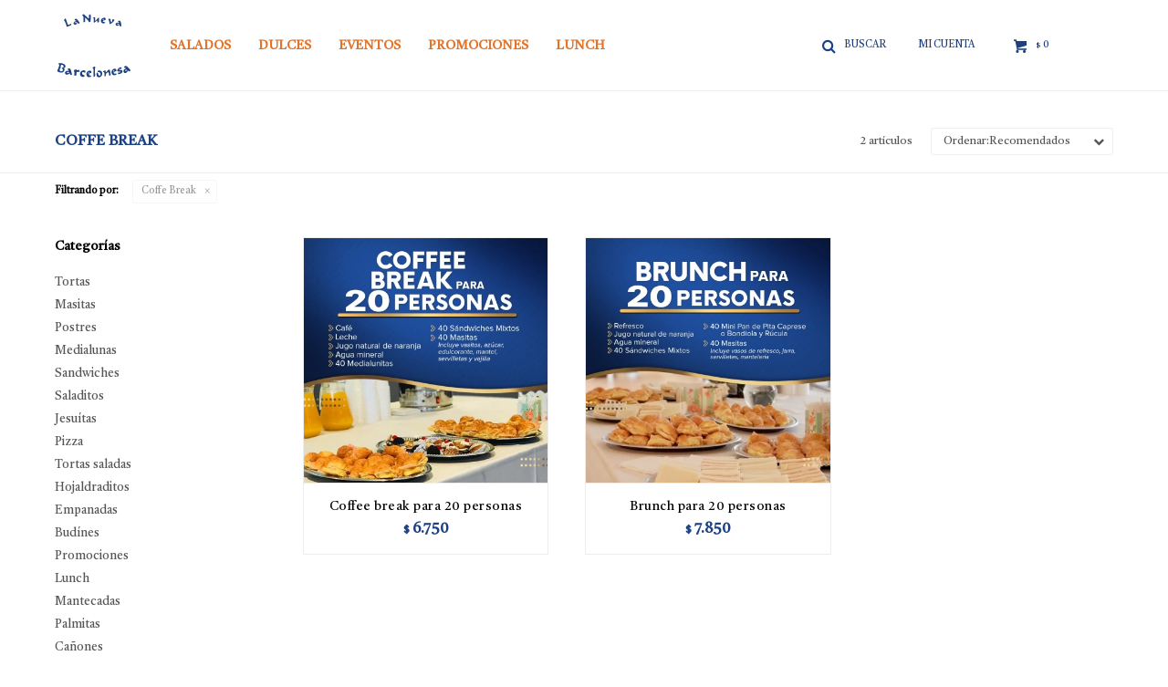

--- FILE ---
content_type: text/html; charset=utf-8
request_url: https://www.lanuevabarcelonesa.com/eventos/coffe-break?color=gris
body_size: 6675
content:
 <!DOCTYPE html> <html lang="es" class="no-js"> <head itemscope itemtype="http://schema.org/WebSite"> <meta charset="utf-8" /> <script> const GOOGLE_MAPS_CHANNEL_ID = '37'; </script> <link rel='preconnect' href='https://f.fcdn.app' /> <link rel='preconnect' href='https://fonts.googleapis.com' /> <link rel='preconnect' href='https://www.facebook.com' /> <link rel='preconnect' href='https://www.google-analytics.com' /> <link rel="dns-prefetch" href="https://cdnjs.cloudflare.com" /> <title itemprop='name'>Coffe Break — La Nueva Barcelonesa</title> <meta name="description" content="Coffe Break" /> <meta name="keywords" content="Coffe Break" /> <link itemprop="url" rel="canonical" href="https://www.lanuevabarcelonesa.com/eventos/coffe-break?color=gris" /> <meta property="og:title" content="Coffe Break — La Nueva Barcelonesa" /><meta property="og:description" content="Coffe Break" /><meta property="og:type" content="website" /><meta property="og:image" content="https://www.lanuevabarcelonesa.com/public/web/img/logo-og.png"/><meta property="og:url" content="https://www.lanuevabarcelonesa.com/eventos/coffe-break?color=gris" /><meta property="og:site_name" content="La Nueva Barcelonesa" /> <meta name='twitter:description' content='Coffe Break' /> <meta name='twitter:image' content='https://www.lanuevabarcelonesa.com/public/web/img/logo-og.png' /> <meta name='twitter:url' content='https://www.lanuevabarcelonesa.com/eventos/coffe-break?color=gris' /> <meta name='twitter:card' content='summary' /> <meta name='twitter:title' content='Coffe Break — La Nueva Barcelonesa' /> <script>document.getElementsByTagName('html')[0].setAttribute('class', 'js ' + ('ontouchstart' in window || navigator.msMaxTouchPoints ? 'is-touch' : 'no-touch'));</script> <script> var FN_TC = { M1 : 37.49, M2 : 1 }; </script> <meta id='viewportMetaTag' name="viewport" content="width=device-width, initial-scale=1.0, maximum-scale=1,user-scalable=no"> <link rel="shortcut icon" href="https://f.fcdn.app/assets/commerce/www.lanuevabarcelonesa.com/08b2_dece/public/web/favicon.ico" /> <link rel="apple-itouch-icon" href="https://f.fcdn.app/assets/commerce/www.lanuevabarcelonesa.com/6e4f_0a10/public/web/favicon.png" /> <link rel="preconnect" href="https://fonts.gstatic.com"> <link href="https://fonts.googleapis.com/css2?family=Castoro:ital@0;1&display=swap" rel="stylesheet"> <link href="https://f.fcdn.app/assets/commerce/www.lanuevabarcelonesa.com/0000_42f3/s.55830552702741455522461546991626.css" rel="stylesheet"/> <script src="https://f.fcdn.app/assets/commerce/www.lanuevabarcelonesa.com/0000_42f3/s.54683901424351511203733661612617.js"></script> <!--[if lt IE 9]> <script type="text/javascript" src="https://cdnjs.cloudflare.com/ajax/libs/html5shiv/3.7.3/html5shiv.js"></script> <![endif]--> <link rel="manifest" href="https://f.fcdn.app/assets/manifest.json" /> </head> <body id='pgCatalogo' class='headerBasic footer2 headerSubMenuFade buscadorSlideTop compraSlide compraLeft filtrosFixed fichaMobileFixedActions pc-eventos items3'> <div id="pre"> <div id="wrapper"> <header id="header" role="banner"> <div class="cnt"> <div id="logo"><a href="/"><img src="https://f.fcdn.app/assets/commerce/www.lanuevabarcelonesa.com/7064_90f4/public/web/img/logo.svg" alt="La Nueva Barcelonesa" /></a></div> <nav id="menu" data-fn="fnMainMenu"> <ul class="lst main"> <li class="it salados"> <a target="_self" href="https://www.lanuevabarcelonesa.com/salados" class="tit">Salados</a> <div class="subMenu"> <div class="cnt"> <ul> <li class=" medialunas"><a target="_self" href="https://www.lanuevabarcelonesa.com/salados/medialunas" class="tit">Medialunas</a></li> <li class=" sandwiches"><a target="_self" href="https://www.lanuevabarcelonesa.com/salados/sandwiches" class="tit">Sandwiches</a></li> <li class=" saladitos"><a target="_self" href="https://www.lanuevabarcelonesa.com/salados/saladitos" class="tit">Saladitos</a></li> <li class=" jesuitas"><a target="_self" href="https://www.lanuevabarcelonesa.com/salados/jesuitas" class="tit">Jesuítas</a></li> <li class=" pizza"><a target="_self" href="https://www.lanuevabarcelonesa.com/salados/pizza" class="tit">Pizza</a></li> <li class=" tortas-saladas"><a target="_self" href="https://www.lanuevabarcelonesa.com/salados/tortas-saladas" class="tit">Tortas saladas</a></li> <li class=" hojaldraditos"><a target="_self" href="https://www.lanuevabarcelonesa.com/salados/hojaldraditos" class="tit">Hojaldraditos</a></li> <li class=" empanadas"><a target="_self" href="https://www.lanuevabarcelonesa.com/salados/empanadas" class="tit">Empanadas</a></li> <li class=" pebetes"><a target="_self" href="https://www.lanuevabarcelonesa.com/salados/pebetes" class="tit">Pebetes</a></li> <li class=" platos-calientes"><a target="_self" href="https://www.lanuevabarcelonesa.com/salados/platos-calientes" class="tit">Platos calientes</a></li> </ul> </div> </div> </li> <li class="it dulces"> <a target="_self" href="https://www.lanuevabarcelonesa.com/dulces" class="tit">Dulces</a> <div class="subMenu"> <div class="cnt"> <ul> <li class=""><a target="_self" href="https://barcuy.fenicio.com.uy/dulces/tortas" class="tit">Tortas</a></li> <li class=""><a target="_self" href="https://barcuy.fenicio.com.uy/dulces/masitas" class="tit">Masitas</a></li> <li class=""><a target="_self" href="https://barcuy.fenicio.com.uy/dulces/postres" class="tit">Postres</a></li> <li class=""><a target="_self" href="https://barcuy.fenicio.com.uy/dulces/budines" class="tit">Budínes</a></li> <li class=""><a target="_self" href="https://barcuy.fenicio.com.uy/dulces/mantecadas" class="tit">Mantecadas</a></li> <li class=""><a target="_self" href="https://barcuy.fenicio.com.uy/dulces/pasteles" class="tit">Pasteles</a></li> <li class=""><a target="_self" href="https://barcuy.fenicio.com.uy/dulces/alfajores" class="tit">Alfajores</a></li> <li class=" variedad antojos"><a target="_self" href="https://www.lanuevabarcelonesa.com/dulces?variedad=antojos" class="tit">Antojos</a></li> <li class=""><a target="_self" href="https://www.lanuevabarcelonesa.com/catalogo?grp=10" class="tit">Sin Azúcar</a></li> </ul> </div> </div> </li> <li class="it eventos"> <a target="_self" href="https://www.lanuevabarcelonesa.com/eventos" class="tit">Eventos</a> <div class="subMenu"> <div class="cnt"> <ul> <li class=""><a target="_self" href="https://www.lanuevabarcelonesa.com/eventos?servicio=desayuno" class="tit">Desayunos</a></li> <li class=""><a target="_self" href="https://www.lanuevabarcelonesa.com/eventos?servicio=coffe-break" class="tit">Coffe Break</a></li> <li class=""><a target="_self" href="https://www.lanuevabarcelonesa.com/eventos?servicio=de-cumpleanos" class="tit">Cumpleaños</a></li> <li class=""><a target="_self" href="https://www.lanuevabarcelonesa.com/eventos?servicio=de-boda" class="tit">Boda</a></li> </ul> </div> </div> </li> <li class="it promociones"> <a target="_self" href="https://www.lanuevabarcelonesa.com/promociones" class="tit">Promociones</a> </li> <li class="it lunch"> <a target="_self" href="https://www.lanuevabarcelonesa.com/lunch" class="tit">Lunch</a> <div class="subMenu"> <div class="cnt"> <ul> <li class="hdr "><a target="_self" href="javascript:;" class="tit">Ocasión</a></li> <li><a href="https://www.lanuevabarcelonesa.com/lunch?servicio=lunch" target="_self">Lunch</a></li> </ul> </div> </div> </li> </ul> </nav> <div class="toolsItem frmBusqueda" data-version='1'> <button type="button" class="btnItem btnMostrarBuscador"> <span class="ico"></span> <span class="txt"></span> </button> <form action="/catalogo"> <div class="cnt"> <span class="btnCerrar"> <span class="ico"></span> <span class="txt"></span> </span> <label class="lbl"> <b>Buscar productos</b> <input maxlength="48" required="" autocomplete="off" type="search" name="q" placeholder="Buscar productos..." /> </label> <button class="btnBuscar" type="submit"> <span class="ico"></span> <span class="txt"></span> </button> </div> </form> </div> <div class="toolsItem accesoMiCuentaCnt" data-logged="off" data-version='1'> <a href="/mi-cuenta" class="btnItem btnMiCuenta"> <span class="ico"></span> <span class="txt"></span> <span class="usuario"> <span class="nombre"></span> <span class="apellido"></span> </span> </a> <div class="miCuentaMenu"> <ul class="lst"> <li class="it"><a href='/mi-cuenta/mis-datos' class="tit" >Mis datos</a></li> <li class="it"><a href='/mi-cuenta/direcciones' class="tit" >Mis direcciones</a></li> <li class="it"><a href='/mi-cuenta/compras' class="tit" >Mis compras</a></li> <li class="it"><a href='/mi-cuenta/wish-list' class="tit" >Wish List</a></li> <li class="it itSalir"><a href='/salir' class="tit" >Salir</a></li> </ul> </div> </div> <div id="miCompra" data-show="off" data-fn="fnMiCompra" class="toolsItem" data-version="1"> </div> <a id="btnMainMenuMobile" href="javascript:mainMenuMobile.show();"><span class="ico">&#59421;</span><span class="txt">Menú</span></a> </div> </header> <!-- end:header --> <div id="central" data-catalogo="on" data-tit="Coffe Break " data-url="https://www.lanuevabarcelonesa.com/eventos/coffe-break?color=gris" data-total="2" data-pc="eventos"> <div id="wrapperFicha"></div> <div class='hdr'> <h1 class="tit">Coffe Break</h1> <div class="tools"> <div class="tot">2 artículos </div> <span class="btn btn01 btnMostrarFiltros" title="Filtrar productos"></span> <div class="orden"><select name='ord' class="custom" id='cboOrdenCatalogo' data-pred="rec" ><option value="rec" selected="selected" >Recomendados</option><option value="new" >Recientes</option><option value="cat" >Categoría</option><option value="pra" >Menor precio</option><option value="prd" >Mayor precio</option></select></div> </div> </div> <div id="catalogoFiltrosSeleccionados"><strong class=tit>Filtrando por:</strong><a rel="nofollow" href="https://www.lanuevabarcelonesa.com/eventos?color=gris" title="Quitar" class="it" data-tipo="categoria">Coffe Break</a></div> <section id="main" role="main"> <div id='catalogoProductos' class='articleList aListProductos ' data-tot='2' data-totAbs='2' data-cargarVariantes='1'><div class='it grp6 grp9' data-disp='1' data-codProd='20055320P' data-codVar='20055320P' data-im='//f.fcdn.app/imgs/bd22be/www.lanuevabarcelonesa.com/barcuy/6cf7/webp/catalogo/20055320P_20055320P_0/60x60/coffee-break-para-20-personas-coffee-break-para-20-personas.jpg'><div class='cnt'><a class="img" href="https://www.lanuevabarcelonesa.com/catalogo/coffee-break-para-20-personas_20055320P_20055320P" title="Coffee break para 20 personas"> <div class="logoMarca"></div> <div class="cocardas"></div> <img loading='lazy' src='//f.fcdn.app/imgs/2df904/www.lanuevabarcelonesa.com/barcuy/6cf7/webp/catalogo/20055320P_20055320P_1/460x460/coffee-break-para-20-personas-coffee-break-para-20-personas.jpg' alt='Coffee break para 20 personas Coffee break para 20 personas' width='460' height='460' /> </a> <div class="info"> <a class="tit" href="https://www.lanuevabarcelonesa.com/catalogo/coffee-break-para-20-personas_20055320P_20055320P" title="Coffee break para 20 personas">Coffee break para 20 personas</a> <div class="precios"> <strong class="precio venta"><span class="sim">$</span> <span class="monto">6.750</span></strong> </div> <!--<button class="btn btn01 btnComprar" onclick="miCompra.agregarArticulo('1:20055320P:20055320P:U:1',1)" data-sku="1:20055320P:20055320P:U:1"><span></span></button>--> <div class="variantes"></div> <!--<div class="marca">La Nueva Barcelonesa</div>--> <!--<div class="desc">Estimados clientes: debido a la alta demanda, los productos encargados para el 23, 24, 30 y 31 de diciembre no podrán ser modificados de ninguna forma, tampoco mediante las Observaciones durante su compra.</div>--> </div><input type="hidden" class="json" style="display:none" value="{&quot;sku&quot;:{&quot;fen&quot;:&quot;1:20055320P:20055320P:U:1&quot;,&quot;com&quot;:&quot;200553 20P::U&quot;},&quot;producto&quot;:{&quot;codigo&quot;:&quot;20055320P&quot;,&quot;nombre&quot;:&quot;Coffee break para 20 personas&quot;,&quot;categoria&quot;:&quot;Coffe Break&quot;,&quot;marca&quot;:&quot;La Nueva Barcelonesa&quot;},&quot;variante&quot;:{&quot;codigo&quot;:&quot;20055320P&quot;,&quot;codigoCompleto&quot;:&quot;20055320P20055320P&quot;,&quot;nombre&quot;:&quot;Coffee break para 20 personas&quot;,&quot;nombreCompleto&quot;:&quot;Coffee break para 20 personas&quot;,&quot;img&quot;:{&quot;u&quot;:&quot;\/\/f.fcdn.app\/imgs\/03d1c9\/www.lanuevabarcelonesa.com\/barcuy\/6cf7\/webp\/catalogo\/20055320P_20055320P_1\/1024-1024\/coffee-break-para-20-personas-coffee-break-para-20-personas.jpg&quot;},&quot;url&quot;:&quot;https:\/\/www.lanuevabarcelonesa.com\/catalogo\/coffee-break-para-20-personas_20055320P_20055320P&quot;,&quot;tieneStock&quot;:false,&quot;ordenVariante&quot;:&quot;999&quot;},&quot;nomPresentacion&quot;:&quot;Talle \u00fanico&quot;,&quot;nombre&quot;:&quot;Coffee break para 20 personas&quot;,&quot;nombreCompleto&quot;:&quot;Coffee break para 20 personas&quot;,&quot;precioMonto&quot;:6750,&quot;moneda&quot;:{&quot;nom&quot;:&quot;M1&quot;,&quot;nro&quot;:858,&quot;cod&quot;:&quot;UYU&quot;,&quot;sim&quot;:&quot;$&quot;},&quot;sale&quot;:false,&quot;outlet&quot;:false,&quot;nuevo&quot;:false}" /></div></div><div class='it grp6 grp9' data-disp='1' data-codProd='200699BR' data-codVar='200699BR' data-im='//f.fcdn.app/imgs/0dfddd/www.lanuevabarcelonesa.com/barcuy/73c9/webp/catalogo/200699BR_200699BR_0/60x60/brunch-para-20-personas-brunch-para-20-personas.jpg'><div class='cnt'><a class="img" href="https://www.lanuevabarcelonesa.com/catalogo/brunch-para-20-personas_200699BR_200699BR" title="Brunch para 20 personas"> <div class="logoMarca"></div> <div class="cocardas"></div> <img loading='lazy' src='//f.fcdn.app/imgs/04d8a5/www.lanuevabarcelonesa.com/barcuy/73c9/webp/catalogo/200699BR_200699BR_1/460x460/brunch-para-20-personas-brunch-para-20-personas.jpg' alt='Brunch para 20 personas Brunch para 20 personas' width='460' height='460' /> </a> <div class="info"> <a class="tit" href="https://www.lanuevabarcelonesa.com/catalogo/brunch-para-20-personas_200699BR_200699BR" title="Brunch para 20 personas">Brunch para 20 personas</a> <div class="precios"> <strong class="precio venta"><span class="sim">$</span> <span class="monto">7.850</span></strong> </div> <!--<button class="btn btn01 btnComprar" onclick="miCompra.agregarArticulo('1:200699BR:200699BR:U:1',1)" data-sku="1:200699BR:200699BR:U:1"><span></span></button>--> <div class="variantes"></div> <!--<div class="marca">La Nueva Barcelonesa</div>--> <!--<div class="desc">Estimados clientes: debido a la alta demanda, los productos encargados para el 23, 24, 30 y 31 de diciembre no podrán ser modificados de ninguna forma, tampoco mediante las Observaciones durante su compra.</div>--> </div><input type="hidden" class="json" style="display:none" value="{&quot;sku&quot;:{&quot;fen&quot;:&quot;1:200699BR:200699BR:U:1&quot;,&quot;com&quot;:&quot;200699BR::U&quot;},&quot;producto&quot;:{&quot;codigo&quot;:&quot;200699BR&quot;,&quot;nombre&quot;:&quot;Brunch para 20 personas&quot;,&quot;categoria&quot;:&quot;Coffe Break&quot;,&quot;marca&quot;:&quot;La Nueva Barcelonesa&quot;},&quot;variante&quot;:{&quot;codigo&quot;:&quot;200699BR&quot;,&quot;codigoCompleto&quot;:&quot;200699BR200699BR&quot;,&quot;nombre&quot;:&quot;Brunch para 20 personas&quot;,&quot;nombreCompleto&quot;:&quot;Brunch para 20 personas&quot;,&quot;img&quot;:{&quot;u&quot;:&quot;\/\/f.fcdn.app\/imgs\/c7f8ea\/www.lanuevabarcelonesa.com\/barcuy\/73c9\/webp\/catalogo\/200699BR_200699BR_1\/1024-1024\/brunch-para-20-personas-brunch-para-20-personas.jpg&quot;},&quot;url&quot;:&quot;https:\/\/www.lanuevabarcelonesa.com\/catalogo\/brunch-para-20-personas_200699BR_200699BR&quot;,&quot;tieneStock&quot;:false,&quot;ordenVariante&quot;:&quot;999&quot;},&quot;nomPresentacion&quot;:&quot;Talle \u00fanico&quot;,&quot;nombre&quot;:&quot;Brunch para 20 personas&quot;,&quot;nombreCompleto&quot;:&quot;Brunch para 20 personas&quot;,&quot;precioMonto&quot;:7850,&quot;moneda&quot;:{&quot;nom&quot;:&quot;M1&quot;,&quot;nro&quot;:858,&quot;cod&quot;:&quot;UYU&quot;,&quot;sim&quot;:&quot;$&quot;},&quot;sale&quot;:false,&quot;outlet&quot;:false,&quot;nuevo&quot;:false}" /></div></div></div><div class='pagination'></div> </section> <!-- end:main --> <div id="secondary" data-fn="fnScrollFiltros"> <div id="catalogoFiltros" data-fn='fnCatalogoFiltros'> <div class="cnt"> <div class="blk blkCategorias" data-codigo="categoria"> <div class="hdr"> <div class="tit">Categorías</div> </div> <div class="cnt"> <div class="lst" data-fn="agruparCategoriasFiltro"> <label data-ic="1." data-val='https://www.lanuevabarcelonesa.com/eventos/tortas?color=gris' title='Tortas' class='it radio' data-total='75'><input type='radio' name='categoria' data-tot='75' value='https://www.lanuevabarcelonesa.com/eventos/tortas?color=gris' /> <b class='tit'>Tortas <span class='tot'>(75)</span></b></label><label data-ic="2." data-val='https://www.lanuevabarcelonesa.com/eventos/masitas?color=gris' title='Masitas' class='it radio' data-total='1'><input type='radio' name='categoria' data-tot='1' value='https://www.lanuevabarcelonesa.com/eventos/masitas?color=gris' /> <b class='tit'>Masitas <span class='tot'>(1)</span></b></label><label data-ic="3." data-val='https://www.lanuevabarcelonesa.com/eventos/postres?color=gris' title='Postres' class='it radio' data-total='34'><input type='radio' name='categoria' data-tot='34' value='https://www.lanuevabarcelonesa.com/eventos/postres?color=gris' /> <b class='tit'>Postres <span class='tot'>(34)</span></b></label><label data-ic="4." data-val='https://www.lanuevabarcelonesa.com/eventos/medialunas?color=gris' title='Medialunas' class='it radio' data-total='2'><input type='radio' name='categoria' data-tot='2' value='https://www.lanuevabarcelonesa.com/eventos/medialunas?color=gris' /> <b class='tit'>Medialunas <span class='tot'>(2)</span></b></label><label data-ic="6." data-val='https://www.lanuevabarcelonesa.com/eventos/sandwiches?color=gris' title='Sandwiches' class='it radio' data-total='13'><input type='radio' name='categoria' data-tot='13' value='https://www.lanuevabarcelonesa.com/eventos/sandwiches?color=gris' /> <b class='tit'>Sandwiches <span class='tot'>(13)</span></b></label><label data-ic="7." data-val='https://www.lanuevabarcelonesa.com/eventos/saladitos?color=gris' title='Saladitos' class='it radio' data-total='1'><input type='radio' name='categoria' data-tot='1' value='https://www.lanuevabarcelonesa.com/eventos/saladitos?color=gris' /> <b class='tit'>Saladitos <span class='tot'>(1)</span></b></label><label data-ic="8." data-val='https://www.lanuevabarcelonesa.com/eventos/jesuitas?color=gris' title='Jesuítas' class='it radio' data-total='1'><input type='radio' name='categoria' data-tot='1' value='https://www.lanuevabarcelonesa.com/eventos/jesuitas?color=gris' /> <b class='tit'>Jesuítas <span class='tot'>(1)</span></b></label><label data-ic="9." data-val='https://www.lanuevabarcelonesa.com/eventos/pizza?color=gris' title='Pizza' class='it radio' data-total='2'><input type='radio' name='categoria' data-tot='2' value='https://www.lanuevabarcelonesa.com/eventos/pizza?color=gris' /> <b class='tit'>Pizza <span class='tot'>(2)</span></b></label><label data-ic="10." data-val='https://www.lanuevabarcelonesa.com/eventos/tortas-saladas?color=gris' title='Tortas saladas' class='it radio' data-total='4'><input type='radio' name='categoria' data-tot='4' value='https://www.lanuevabarcelonesa.com/eventos/tortas-saladas?color=gris' /> <b class='tit'>Tortas saladas <span class='tot'>(4)</span></b></label><label data-ic="11." data-val='https://www.lanuevabarcelonesa.com/eventos/hojaldraditos?color=gris' title='Hojaldraditos' class='it radio' data-total='1'><input type='radio' name='categoria' data-tot='1' value='https://www.lanuevabarcelonesa.com/eventos/hojaldraditos?color=gris' /> <b class='tit'>Hojaldraditos <span class='tot'>(1)</span></b></label><label data-ic="13." data-val='https://www.lanuevabarcelonesa.com/eventos/empanadas?color=gris' title='Empanadas' class='it radio' data-total='1'><input type='radio' name='categoria' data-tot='1' value='https://www.lanuevabarcelonesa.com/eventos/empanadas?color=gris' /> <b class='tit'>Empanadas <span class='tot'>(1)</span></b></label><label data-ic="14." data-val='https://www.lanuevabarcelonesa.com/eventos/budines?color=gris' title='Budínes' class='it radio' data-total='3'><input type='radio' name='categoria' data-tot='3' value='https://www.lanuevabarcelonesa.com/eventos/budines?color=gris' /> <b class='tit'>Budínes <span class='tot'>(3)</span></b></label><label data-ic="21." data-val='https://www.lanuevabarcelonesa.com/eventos/promociones?color=gris' title='Promociones' class='it radio' data-total='3'><input type='radio' name='categoria' data-tot='3' value='https://www.lanuevabarcelonesa.com/eventos/promociones?color=gris' /> <b class='tit'>Promociones <span class='tot'>(3)</span></b></label><label data-ic="22." data-val='https://www.lanuevabarcelonesa.com/eventos/lunch?color=gris' title='Lunch' class='it radio' data-total='7'><input type='radio' name='categoria' data-tot='7' value='https://www.lanuevabarcelonesa.com/eventos/lunch?color=gris' /> <b class='tit'>Lunch <span class='tot'>(7)</span></b></label><label data-ic="23." data-val='https://www.lanuevabarcelonesa.com/eventos/mantecadas?color=gris' title='Mantecadas' class='it radio' data-total='1'><input type='radio' name='categoria' data-tot='1' value='https://www.lanuevabarcelonesa.com/eventos/mantecadas?color=gris' /> <b class='tit'>Mantecadas <span class='tot'>(1)</span></b></label><label data-ic="25." data-val='https://www.lanuevabarcelonesa.com/eventos/palmitas?color=gris' title='Palmitas' class='it radio' data-total='2'><input type='radio' name='categoria' data-tot='2' value='https://www.lanuevabarcelonesa.com/eventos/palmitas?color=gris' /> <b class='tit'>Palmitas <span class='tot'>(2)</span></b></label><label data-ic="26." data-val='https://www.lanuevabarcelonesa.com/eventos/canones?color=gris' title='Cañones' class='it radio' data-total='1'><input type='radio' name='categoria' data-tot='1' value='https://www.lanuevabarcelonesa.com/eventos/canones?color=gris' /> <b class='tit'>Cañones <span class='tot'>(1)</span></b></label><label data-ic="29." data-val='https://www.lanuevabarcelonesa.com/eventos/pasteles?color=gris' title='Pasteles' class='it radio' data-total='5'><input type='radio' name='categoria' data-tot='5' value='https://www.lanuevabarcelonesa.com/eventos/pasteles?color=gris' /> <b class='tit'>Pasteles <span class='tot'>(5)</span></b></label><label data-ic="31." data-val='https://www.lanuevabarcelonesa.com/eventos/plantillas?color=gris' title='Plantillas' class='it radio' data-total='2'><input type='radio' name='categoria' data-tot='2' value='https://www.lanuevabarcelonesa.com/eventos/plantillas?color=gris' /> <b class='tit'>Plantillas <span class='tot'>(2)</span></b></label><label data-ic="32." data-val='https://www.lanuevabarcelonesa.com/eventos/coockies?color=gris' title='Coockies' class='it radio' data-total='1'><input type='radio' name='categoria' data-tot='1' value='https://www.lanuevabarcelonesa.com/eventos/coockies?color=gris' /> <b class='tit'>Coockies <span class='tot'>(1)</span></b></label><label data-ic="33." data-val='https://www.lanuevabarcelonesa.com/eventos/alfajores?color=gris' title='Alfajores' class='it radio' data-total='14'><input type='radio' name='categoria' data-tot='14' value='https://www.lanuevabarcelonesa.com/eventos/alfajores?color=gris' /> <b class='tit'>Alfajores <span class='tot'>(14)</span></b></label><label data-ic="34." data-val='https://www.lanuevabarcelonesa.com/eventos/polvorones?color=gris' title='Polvorones' class='it radio' data-total='1'><input type='radio' name='categoria' data-tot='1' value='https://www.lanuevabarcelonesa.com/eventos/polvorones?color=gris' /> <b class='tit'>Polvorones <span class='tot'>(1)</span></b></label><label data-ic="35." data-val='https://www.lanuevabarcelonesa.com/eventos/barquillos?color=gris' title='Barquillos' class='it radio' data-total='1'><input type='radio' name='categoria' data-tot='1' value='https://www.lanuevabarcelonesa.com/eventos/barquillos?color=gris' /> <b class='tit'>Barquillos <span class='tot'>(1)</span></b></label><label data-ic="36." data-val='https://www.lanuevabarcelonesa.com/eventos/magdalenas?color=gris' title='Magdalenas' class='it radio' data-total='2'><input type='radio' name='categoria' data-tot='2' value='https://www.lanuevabarcelonesa.com/eventos/magdalenas?color=gris' /> <b class='tit'>Magdalenas <span class='tot'>(2)</span></b></label><label data-ic="37." data-val='https://www.lanuevabarcelonesa.com/eventos/pasta-frolas?color=gris' title='Pasta frolas' class='it radio' data-total='2'><input type='radio' name='categoria' data-tot='2' value='https://www.lanuevabarcelonesa.com/eventos/pasta-frolas?color=gris' /> <b class='tit'>Pasta frolas <span class='tot'>(2)</span></b></label><label data-ic="38." data-val='https://www.lanuevabarcelonesa.com/eventos/pebetes?color=gris' title='Pebetes' class='it radio' data-total='2'><input type='radio' name='categoria' data-tot='2' value='https://www.lanuevabarcelonesa.com/eventos/pebetes?color=gris' /> <b class='tit'>Pebetes <span class='tot'>(2)</span></b></label><label data-ic="39." data-val='https://www.lanuevabarcelonesa.com/eventos/brownies?color=gris' title='Brownies' class='it radio' data-total='1'><input type='radio' name='categoria' data-tot='1' value='https://www.lanuevabarcelonesa.com/eventos/brownies?color=gris' /> <b class='tit'>Brownies <span class='tot'>(1)</span></b></label><label data-ic="41." data-val='https://www.lanuevabarcelonesa.com/eventos/tartaletas?color=gris' title='Tartaletas' class='it radio' data-total='1'><input type='radio' name='categoria' data-tot='1' value='https://www.lanuevabarcelonesa.com/eventos/tartaletas?color=gris' /> <b class='tit'>Tartaletas <span class='tot'>(1)</span></b></label><label data-ic="42." data-val='https://www.lanuevabarcelonesa.com/eventos/alpinos?color=gris' title='Alpinos' class='it radio' data-total='1'><input type='radio' name='categoria' data-tot='1' value='https://www.lanuevabarcelonesa.com/eventos/alpinos?color=gris' /> <b class='tit'>Alpinos <span class='tot'>(1)</span></b></label><label data-ic="47." data-val='https://www.lanuevabarcelonesa.com/eventos/platos-calientes?color=gris' title='Platos calientes' class='it radio' data-total='4'><input type='radio' name='categoria' data-tot='4' value='https://www.lanuevabarcelonesa.com/eventos/platos-calientes?color=gris' /> <b class='tit'>Platos calientes <span class='tot'>(4)</span></b></label><label data-ic="48." data-val='https://www.lanuevabarcelonesa.com/eventos/pan-de-maiz?color=gris' title='Pan de maíz' class='it radio' data-total='2'><input type='radio' name='categoria' data-tot='2' value='https://www.lanuevabarcelonesa.com/eventos/pan-de-maiz?color=gris' /> <b class='tit'>Pan de maíz <span class='tot'>(2)</span></b></label><label data-ic="49." data-val='https://www.lanuevabarcelonesa.com/eventos/tortas-para-te?color=gris' title='Tortas para té' class='it radio' data-total='1'><input type='radio' name='categoria' data-tot='1' value='https://www.lanuevabarcelonesa.com/eventos/tortas-para-te?color=gris' /> <b class='tit'>Tortas para té <span class='tot'>(1)</span></b></label><label data-ic="50." data-val='https://www.lanuevabarcelonesa.com/eventos/desayunos?color=gris' title='Desayunos' class='it radio' data-total='2'><input type='radio' name='categoria' data-tot='2' value='https://www.lanuevabarcelonesa.com/eventos/desayunos?color=gris' /> <b class='tit'>Desayunos <span class='tot'>(2)</span></b></label><label data-ic="51." data-val='https://www.lanuevabarcelonesa.com/eventos/coffe-break?color=gris' title='Coffe Break' class='it radio sld' data-total='2'><input type='radio' name='categoria' checked data-tot='2' value='https://www.lanuevabarcelonesa.com/eventos/coffe-break?color=gris' /> <b class='tit'>Coffe Break <span class='tot'>(2)</span></b></label> </div> </div> </div> <div data-fn="fnBlkCaracteristica" class="blk blkCaracteristica" data-tipo="checkbox" data-codigo="servicio" ><div class="hdr"><div class="tit">Servicio</div></div> <div class="cnt"> <div class="lst"><label data-val='coffe-break' title='Coffe Break' class='it checkbox' data-total='2'><input type='checkbox' name='servicio' data-tot='2' value='coffe-break' /> <b class='tit'>Coffe Break <span class='tot'>(2)</span></b></label> </div> </div></div> <div class="blk blkMarcas" data-codigo="marca"> <div class="hdr"> <div class="tit">Marcas</div> </div> <div class="cnt"> <div class="lst"> <label data-val='la-nueva-barcelonesa' title='La Nueva Barcelonesa' class='it radio' data-total='2'><input type='radio' name='marca' data-tot='2' value='la-nueva-barcelonesa' /> <b class='tit'>La Nueva Barcelonesa <span class='tot'>(2)</span></b></label> </div> </div> </div> <div class="blk blkPrecio" data-fn="fnFiltroBlkPrecio" data-codigo="precio" data-min="-1" data-max="-1"> <div class="hdr"> <div class="tit">Precio <span class="moneda">($)</span></div> </div> <div class="cnt"> <form action="" class="frm"> <div class="cnt"> <label class="lblPrecio"><b>Desde:</b> <input autocomplete="off" placeholder="Desde" type="number" min="0" name="min" value="" /></label> <label class="lblPrecio"><b>Hasta:</b> <input autocomplete="off" placeholder="Hasta" type="number" min="0" name="max" value="" /></label> <button class="btnPrecio btn btn01" type="submit">OK</button> </div> </form> </div> </div> <div style="display:none" id='filtrosOcultos'> <input id="paramQ" type="hidden" name="q" value="" /> </div> </div> <span class="btnCerrarFiltros "><span class="txt"></span></span> <span class="btnMostrarProductos btn btn01"><span class="txt"></span></span> </div> </div> </div> <footer id="footer"> <div class="cnt"> <!----> <div id="historialArtVistos" data-show="off"> </div> <div class="ftrContent"> <div class="datosContacto"> <div class="hdr"> <div class="tit">La Nueva Barcelonesa</div> </div> <address> <span class="telefono">29012672 - 097212136</span> <span class="direccion">Ejido 1400, Montevideo</span> <span class="email">presupuesto.barcelonesa@gmail.com</span> <span class="horario">Lunes a Viernes de 07:00 a 19:30, sábados de 07:00 a 19:00</span> </address> </div> <div class="blk blkSeo"> <div class="hdr"> <div class="tit">Menú SEO</div> </div> <div class="cnt"> <ul class="lst"> </ul> </div> </div> <div class="blk blkEmpresa"> <div class="hdr"> <div class="tit">Empresa</div> </div> <div class="cnt"> <ul class="lst"> <li class="it "><a target="_self" class="tit" href="https://www.lanuevabarcelonesa.com/nosotros">Nosotros</a></li> <li class="it "><a target="_self" class="tit" href="https://www.lanuevabarcelonesa.com/tiendas">Local</a></li> <li class="it "><a target="_self" class="tit" href="https://www.lanuevabarcelonesa.com/contacto">Contacto</a></li> <li class="it "><a target="_self" class="tit" href="https://www.lanuevabarcelonesa.com/trabaja-con-nosotros">Trabaja con nosotros</a></li> </ul> </div> </div> <div class="blk blkCompra"> <div class="hdr"> <div class="tit">Comprar</div> </div> <div class="cnt"> <ul class="lst"> <li class="it "><a target="_self" class="tit" href="https://www.lanuevabarcelonesa.com/como-comprar">Cómo comprar</a></li> <li class="it "><a target="_self" class="tit" href="https://www.lanuevabarcelonesa.com/terminos-condiciones">Términos y condiciones</a></li> </ul> </div> </div> <div class="blk blkCuenta"> <div class="hdr"> <div class="tit">Mi cuenta</div> </div> <div class="cnt"> <ul class="lst"> <li class="it "><a target="_self" class="tit" href="https://www.lanuevabarcelonesa.com/mi-cuenta">Mi cuenta</a></li> <li class="it "><a target="_self" class="tit" href="https://www.lanuevabarcelonesa.com/mi-cuenta/compras">Mis compras</a></li> <li class="it "><a target="_self" class="tit" href="https://www.lanuevabarcelonesa.com/mi-cuenta/direcciones">Mis direcciones</a></li> </ul> </div> </div> <div class="blk blkNewsletter"> <div class="hdr"> <div class="tit">Recibe nuestra novedades</div> </div> <div class="cnt"> <form class="frmNewsletter" action="/ajax?service=registro-newsletter"> <div class="fld-grp"> <div class="fld fldNombre"> <label class="lbl"><b>Nombre</b><input type="text" name="nombre" placeholder="Ingresa tu nombre" /></label> </div> <div class="fld fldApellido"> <label class="lbl"><b>Apellido</b><input type="text" name="apellido" placeholder="Ingresa tu apellido" /></label> </div> <div class="fld fldEmail"> <label class="lbl"><b>E-mail</b><input type="email" name="email" required placeholder="Ingresa tu e-mail" /></label> </div> </div> <div class="actions"> <button type="submit" class="btn btnSuscribirme"><span>Suscribirme</span></button> </div> </form> </div> <div class="cnt"> <ul class="lst lstRedesSociales"> <li class="it facebook"><a href="https://www.facebook.com/lanuevabarcelonesauruguay " target="_blank" rel="external"><span class="ico">&#59392;</span><span class="txt">Facebook</span></a></li> <li class="it instagram"><a href="https://www.instagram.com/lanuevabarcelonesa/ " target="_blank" rel="external"><span class="ico">&#59396;</span><span class="txt">Instagram</span></a></li> </ul> </div> </div> <div class="sellos"> <div class="blk blkMediosDePago"> <div class="hdr"> <div class="tit">Compr? online con:</div> </div> <div class='cnt'> <ul class='lst lstMediosDePago'> <li class='it visa'><img src="https://f.fcdn.app/logos/c/visa.svg" alt="visa" height="20" /></li> <li class='it master'><img src="https://f.fcdn.app/logos/c/master.svg" alt="master" height="20" /></li> <li class='it oca'><img src="https://f.fcdn.app/logos/c/oca.svg" alt="oca" height="20" /></li> <li class='it lider'><img src="https://f.fcdn.app/logos/c/lider.svg" alt="lider" height="20" /></li> <li class='it diners'><img src="https://f.fcdn.app/logos/c/diners.svg" alt="diners" height="20" /></li> <li class='it mercadopago'><img src="https://f.fcdn.app/logos/c/mercadopago.svg" alt="mercadopago" height="20" /></li> </ul> </div> </div> <div class="blk blkMediosDeEnvio"> <div class="hdr"> <div class="tit">Entrega:</div> </div> <div class='cnt'> <ul class="lst lstMediosDeEnvio"> </ul> </div> </div> </div> <div class="extras"> <div class="copy">&COPY; Copyright 2026 / La Nueva Barcelonesa</div> <div class="btnFenicio"><a href="https://fenicio.io?site=La Nueva Barcelonesa" target="_blank" title="Powered by Fenicio eCommerce Uruguay"><strong>Fenicio eCommerce Uruguay</strong></a></div> </div> </div>   </div> </footer> </div> <!-- end:wrapper --> </div> <!-- end:pre --> <div class="loader"> <div></div> </div>   <div id="mainMenuMobile"> <span class="btnCerrar"><span class="ico"></span><span class="txt"></span></span> <div class="cnt"> <ul class="lst menu"> <li class="it"><div class="toolsItem accesoMiCuentaCnt" data-logged="off" data-version='1'> <a href="/mi-cuenta" class="btnItem btnMiCuenta"> <span class="ico"></span> <span class="txt"></span> <span class="usuario"> <span class="nombre"></span> <span class="apellido"></span> </span> </a> <div class="miCuentaMenu"> <ul class="lst"> <li class="it"><a href='/mi-cuenta/mis-datos' class="tit" >Mis datos</a></li> <li class="it"><a href='/mi-cuenta/direcciones' class="tit" >Mis direcciones</a></li> <li class="it"><a href='/mi-cuenta/compras' class="tit" >Mis compras</a></li> <li class="it"><a href='/mi-cuenta/wish-list' class="tit" >Wish List</a></li> <li class="it itSalir"><a href='/salir' class="tit" >Salir</a></li> </ul> </div> </div></li> <li class="it salados"> <a class="tit" href="https://www.lanuevabarcelonesa.com/salados">Salados</a> <div class="subMenu"> <div class="cnt"> <ul class="lst"> <li class="it medialunas"><a class="tit" href="https://www.lanuevabarcelonesa.com/salados/medialunas">Medialunas</a></li> <li class="it sandwiches"><a class="tit" href="https://www.lanuevabarcelonesa.com/salados/sandwiches">Sandwiches</a></li> <li class="it saladitos"><a class="tit" href="https://www.lanuevabarcelonesa.com/salados/saladitos">Saladitos</a></li> <li class="it jesuitas"><a class="tit" href="https://www.lanuevabarcelonesa.com/salados/jesuitas">Jesuítas</a></li> <li class="it pizza"><a class="tit" href="https://www.lanuevabarcelonesa.com/salados/pizza">Pizza</a></li> <li class="it tortas-saladas"><a class="tit" href="https://www.lanuevabarcelonesa.com/salados/tortas-saladas">Tortas saladas</a></li> <li class="it hojaldraditos"><a class="tit" href="https://www.lanuevabarcelonesa.com/salados/hojaldraditos">Hojaldraditos</a></li> <li class="it empanadas"><a class="tit" href="https://www.lanuevabarcelonesa.com/salados/empanadas">Empanadas</a></li> <li class="it pebetes"><a class="tit" href="https://www.lanuevabarcelonesa.com/salados/pebetes">Pebetes</a></li> <li class="it platos-calientes"><a class="tit" href="https://www.lanuevabarcelonesa.com/salados/platos-calientes">Platos calientes</a></li> </ul> </div> </div> </li> <li class="it dulces"> <a class="tit" href="https://www.lanuevabarcelonesa.com/dulces">Dulces</a> <div class="subMenu"> <div class="cnt"> <ul class="lst"> <li class="it "><a class="tit" href="https://barcuy.fenicio.com.uy/dulces/tortas">Tortas</a></li> <li class="it "><a class="tit" href="https://barcuy.fenicio.com.uy/dulces/masitas">Masitas</a></li> <li class="it "><a class="tit" href="https://barcuy.fenicio.com.uy/dulces/postres">Postres</a></li> <li class="it "><a class="tit" href="https://barcuy.fenicio.com.uy/dulces/budines">Budínes</a></li> <li class="it "><a class="tit" href="https://barcuy.fenicio.com.uy/dulces/mantecadas">Mantecadas</a></li> <li class="it "><a class="tit" href="https://barcuy.fenicio.com.uy/dulces/pasteles">Pasteles</a></li> <li class="it "><a class="tit" href="https://barcuy.fenicio.com.uy/dulces/alfajores">Alfajores</a></li> <li class="it variedad antojos"><a class="tit" href="https://www.lanuevabarcelonesa.com/dulces?variedad=antojos">Antojos</a></li> <li class="it "><a class="tit" href="https://www.lanuevabarcelonesa.com/catalogo?grp=10">Sin Azúcar</a></li> </ul> </div> </div> </li> <li class="it eventos"> <a class="tit" href="https://www.lanuevabarcelonesa.com/eventos">Eventos</a> <div class="subMenu"> <div class="cnt"> <ul class="lst"> <li class="it "><a class="tit" href="https://www.lanuevabarcelonesa.com/eventos?servicio=desayuno">Desayunos</a></li> <li class="it "><a class="tit" href="https://www.lanuevabarcelonesa.com/eventos?servicio=coffe-break">Coffe Break</a></li> <li class="it "><a class="tit" href="https://www.lanuevabarcelonesa.com/eventos?servicio=de-cumpleanos">Cumpleaños</a></li> <li class="it "><a class="tit" href="https://www.lanuevabarcelonesa.com/eventos?servicio=de-boda">Boda</a></li> </ul> </div> </div> </li> <li class="it promociones"> <a class="tit" href="https://www.lanuevabarcelonesa.com/promociones">Promociones</a> </li> <li class="it lunch"> <a class="tit" href="https://www.lanuevabarcelonesa.com/lunch">Lunch</a> </li> <li class="it"> <strong class="tit">Empresa</strong> <div class="subMenu"> <div class="cnt"> <ul class="lst"> <li class="it "><a class="tit" href="https://www.lanuevabarcelonesa.com/nosotros">Nosotros</a></li> <li class="it "><a class="tit" href="https://www.lanuevabarcelonesa.com/tiendas">Local</a></li> <li class="it "><a class="tit" href="https://www.lanuevabarcelonesa.com/contacto">Contacto</a></li> <li class="it "><a class="tit" href="https://www.lanuevabarcelonesa.com/trabaja-con-nosotros">Trabaja con nosotros</a></li> </ul> </div> </div> </li> <li class="it"> <strong class="tit">Compra</strong> <div class="subMenu"> <div class="cnt"> <ul class="lst"> <li class="it "><a class="tit" href="https://www.lanuevabarcelonesa.com/como-comprar">Cómo comprar</a></li> <li class="it "><a class="tit" href="https://www.lanuevabarcelonesa.com/terminos-condiciones">Términos y condiciones</a></li> </ul> </div> </div> </li> </ul> </div> </div> <div id="fb-root"></div> </body> </html> 

--- FILE ---
content_type: text/html; charset=utf-8
request_url: https://www.lanuevabarcelonesa.com/catalogo/cargar-variantes?c[]=20055320P&c[]=200699BR&paginaCatalogo=eventos
body_size: 1280
content:
<div> <div data-codigo="20055320P"> <div class='articleList aListProductos ' data-tot='1' data-totAbs='0' data-cargarVariantes='0'><div class='it grp6 grp9' data-disp='1' data-codProd='20055320P' data-codVar='20055320P' data-im='//f.fcdn.app/imgs/bd22be/www.lanuevabarcelonesa.com/barcuy/6cf7/webp/catalogo/20055320P_20055320P_0/60x60/coffee-break-para-20-personas-coffee-break-para-20-personas.jpg'><div class='cnt'><a class="img" href="https://www.lanuevabarcelonesa.com/catalogo/coffee-break-para-20-personas_20055320P_20055320P" title="Coffee break para 20 personas"> <div class="logoMarca"></div> <div class="cocardas"></div> <img loading='lazy' src='//f.fcdn.app/imgs/2df904/www.lanuevabarcelonesa.com/barcuy/6cf7/webp/catalogo/20055320P_20055320P_1/460x460/coffee-break-para-20-personas-coffee-break-para-20-personas.jpg' alt='Coffee break para 20 personas Coffee break para 20 personas' width='460' height='460' /> </a> <div class="info"> <a class="tit" href="https://www.lanuevabarcelonesa.com/catalogo/coffee-break-para-20-personas_20055320P_20055320P" title="Coffee break para 20 personas">Coffee break para 20 personas</a> <div class="precios"> <strong class="precio venta"><span class="sim">$</span> <span class="monto">6.750</span></strong> </div> <!--<button class="btn btn01 btnComprar" onclick="miCompra.agregarArticulo('1:20055320P:20055320P:U:1',1)" data-sku="1:20055320P:20055320P:U:1"><span></span></button>--> <div class="variantes"></div> <!--<div class="marca">La Nueva Barcelonesa</div>--> <!--<div class="desc">Estimados clientes: debido a la alta demanda, los productos encargados para el 23, 24, 30 y 31 de diciembre no podrán ser modificados de ninguna forma, tampoco mediante las Observaciones durante su compra.</div>--> </div><input type="hidden" class="json" style="display:none" value="{&quot;sku&quot;:{&quot;fen&quot;:&quot;1:20055320P:20055320P:U:1&quot;,&quot;com&quot;:&quot;200553 20P::U&quot;},&quot;producto&quot;:{&quot;codigo&quot;:&quot;20055320P&quot;,&quot;nombre&quot;:&quot;Coffee break para 20 personas&quot;,&quot;categoria&quot;:&quot;Coffe Break&quot;,&quot;marca&quot;:&quot;La Nueva Barcelonesa&quot;},&quot;variante&quot;:{&quot;codigo&quot;:&quot;20055320P&quot;,&quot;codigoCompleto&quot;:&quot;20055320P20055320P&quot;,&quot;nombre&quot;:&quot;Coffee break para 20 personas&quot;,&quot;nombreCompleto&quot;:&quot;Coffee break para 20 personas&quot;,&quot;img&quot;:{&quot;u&quot;:&quot;\/\/f.fcdn.app\/imgs\/03d1c9\/www.lanuevabarcelonesa.com\/barcuy\/6cf7\/webp\/catalogo\/20055320P_20055320P_1\/1024-1024\/coffee-break-para-20-personas-coffee-break-para-20-personas.jpg&quot;},&quot;url&quot;:&quot;https:\/\/www.lanuevabarcelonesa.com\/catalogo\/coffee-break-para-20-personas_20055320P_20055320P&quot;,&quot;tieneStock&quot;:false,&quot;ordenVariante&quot;:&quot;999&quot;},&quot;nomPresentacion&quot;:&quot;Talle \u00fanico&quot;,&quot;nombre&quot;:&quot;Coffee break para 20 personas&quot;,&quot;nombreCompleto&quot;:&quot;Coffee break para 20 personas&quot;,&quot;precioMonto&quot;:6750,&quot;moneda&quot;:{&quot;nom&quot;:&quot;M1&quot;,&quot;nro&quot;:858,&quot;cod&quot;:&quot;UYU&quot;,&quot;sim&quot;:&quot;$&quot;},&quot;sale&quot;:false,&quot;outlet&quot;:false,&quot;nuevo&quot;:false}" /></div></div></div> </div> <div data-codigo="200699BR"> <div class='articleList aListProductos ' data-tot='1' data-totAbs='0' data-cargarVariantes='0'><div class='it grp6 grp9' data-disp='1' data-codProd='200699BR' data-codVar='200699BR' data-im='//f.fcdn.app/imgs/0dfddd/www.lanuevabarcelonesa.com/barcuy/73c9/webp/catalogo/200699BR_200699BR_0/60x60/brunch-para-20-personas-brunch-para-20-personas.jpg'><div class='cnt'><a class="img" href="https://www.lanuevabarcelonesa.com/catalogo/brunch-para-20-personas_200699BR_200699BR" title="Brunch para 20 personas"> <div class="logoMarca"></div> <div class="cocardas"></div> <img loading='lazy' src='//f.fcdn.app/imgs/04d8a5/www.lanuevabarcelonesa.com/barcuy/73c9/webp/catalogo/200699BR_200699BR_1/460x460/brunch-para-20-personas-brunch-para-20-personas.jpg' alt='Brunch para 20 personas Brunch para 20 personas' width='460' height='460' /> </a> <div class="info"> <a class="tit" href="https://www.lanuevabarcelonesa.com/catalogo/brunch-para-20-personas_200699BR_200699BR" title="Brunch para 20 personas">Brunch para 20 personas</a> <div class="precios"> <strong class="precio venta"><span class="sim">$</span> <span class="monto">7.850</span></strong> </div> <!--<button class="btn btn01 btnComprar" onclick="miCompra.agregarArticulo('1:200699BR:200699BR:U:1',1)" data-sku="1:200699BR:200699BR:U:1"><span></span></button>--> <div class="variantes"></div> <!--<div class="marca">La Nueva Barcelonesa</div>--> <!--<div class="desc">Estimados clientes: debido a la alta demanda, los productos encargados para el 23, 24, 30 y 31 de diciembre no podrán ser modificados de ninguna forma, tampoco mediante las Observaciones durante su compra.</div>--> </div><input type="hidden" class="json" style="display:none" value="{&quot;sku&quot;:{&quot;fen&quot;:&quot;1:200699BR:200699BR:U:1&quot;,&quot;com&quot;:&quot;200699BR::U&quot;},&quot;producto&quot;:{&quot;codigo&quot;:&quot;200699BR&quot;,&quot;nombre&quot;:&quot;Brunch para 20 personas&quot;,&quot;categoria&quot;:&quot;Coffe Break&quot;,&quot;marca&quot;:&quot;La Nueva Barcelonesa&quot;},&quot;variante&quot;:{&quot;codigo&quot;:&quot;200699BR&quot;,&quot;codigoCompleto&quot;:&quot;200699BR200699BR&quot;,&quot;nombre&quot;:&quot;Brunch para 20 personas&quot;,&quot;nombreCompleto&quot;:&quot;Brunch para 20 personas&quot;,&quot;img&quot;:{&quot;u&quot;:&quot;\/\/f.fcdn.app\/imgs\/c7f8ea\/www.lanuevabarcelonesa.com\/barcuy\/73c9\/webp\/catalogo\/200699BR_200699BR_1\/1024-1024\/brunch-para-20-personas-brunch-para-20-personas.jpg&quot;},&quot;url&quot;:&quot;https:\/\/www.lanuevabarcelonesa.com\/catalogo\/brunch-para-20-personas_200699BR_200699BR&quot;,&quot;tieneStock&quot;:false,&quot;ordenVariante&quot;:&quot;999&quot;},&quot;nomPresentacion&quot;:&quot;Talle \u00fanico&quot;,&quot;nombre&quot;:&quot;Brunch para 20 personas&quot;,&quot;nombreCompleto&quot;:&quot;Brunch para 20 personas&quot;,&quot;precioMonto&quot;:7850,&quot;moneda&quot;:{&quot;nom&quot;:&quot;M1&quot;,&quot;nro&quot;:858,&quot;cod&quot;:&quot;UYU&quot;,&quot;sim&quot;:&quot;$&quot;},&quot;sale&quot;:false,&quot;outlet&quot;:false,&quot;nuevo&quot;:false}" /></div></div></div> </div> </div>